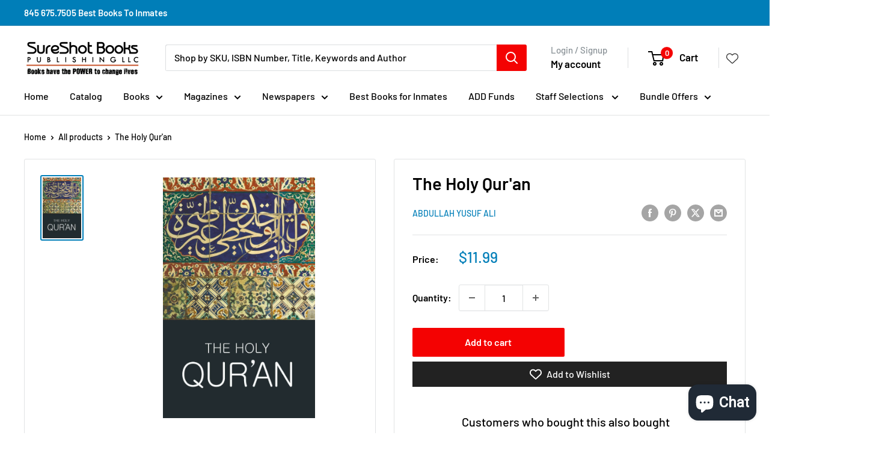

--- FILE ---
content_type: text/html
request_url: https://ibars.aitrillion.com/prod/?current_domain=sureshotbooks-com.myshopify.com&updated_dates=
body_size: -35
content:
{"status":"success","current_date_time":1769298315308,"last_updated_date":1764657550000,"data":[]}

--- FILE ---
content_type: text/javascript
request_url: https://static.aitrillion.com/aio-script/stores/sureshotbooks-com.myshopify.com.js?shop_name=sureshotbooks-com.myshopify.com
body_size: 7022
content:
var AioAppConfig={"getAccessModuleStatusInfo":{"status":"success","moduleStatusData":{"review_module_status":"1","loyalty_module_status":"0","ai_box_module_status":"0","product_recommendation_module_status":"1","email_marketing_module_status":"1","announcement_module_status":"1","workflow_module_status":"1","smart_popup_module_status":"1","push_module_status":"1","sms_module_status":"1","myaccount_module_status":"1","newsletter_module_status":"1","is_aitrillion_membership_module":"0"},"inappShopSettingData":{"smart_popup_updated_date":"2024-01-10 17:19:23","announcement_bar_updated_date":1764657550000,"new_arrival_updated_date":"2026-01-24 04:42:17","trending_product_updated_date":"2026-01-24 04:42:17","recent_view_updated_date":"2026-01-24 04:42:17","whatsapp_chat_updated_date":null},"shopInfo":{"shop_type":"shopify","is_marketplace":"0","maketplace_parent_id":"0","shop_id":"156790"},"push_branding_status":"1","getaffiliatesetting":!1,"aioReviewGeneralSettingInfo":{"id":"528","store_id":"156790","enable_images":"1","enable_question":"0","ques_ans_by":null,"enable_videos":"0","enable_noreviews":"1","enable_date":"1","number_of_reviews":"10","number_of_site_reviews":"10","ownerName":"SureShot Books Publishing LLC","ownerEmails":"jessica@sureshotbooks.com","to_email":null,"uploadImageLabel":"Upload Image","customerReviewImageTitle":"How {{customer_name}} used our product.","reviewColor":"222222","reviewTextColor":"FFFFFF","reviewStarColor":"ffbe0c","success_msg":"Thank you for submitting the review.","listing_view_on_front":"grid","product_list_number_of_rows":"3","product_grid_number_of_rows":"3","product_grid_number_of_colums":"3","site_review_listing_view_on_front":"","site_list_number_of_rows":"3","site_grid_number_of_rows":"3","site_grid_number_of_colums":"3","slider_btn_color":"222222","slider_btn_txt_color":"FFFFFF","no_slides":"1","siteReview":"0","enableMobile":"0","enableProductReviews":"0","siteReviewBtnTitle":"Review","siteReviewBtnColor":"000000","siteReviewBtnTxtColor":"FFFFFF","rvw_btn_text_flipped":"0","siteReviewBtnPos":"leftMiddle","popupHeadingFontSize":"22","popupHeadingText":"ALWAYS VERIFIED REVIEW","formSuccessMessage":"your review has been submitted successfully.","formErrorMessage":"Error in your review submit.","slider_latest_review_shows":"featured","view_product_button":"0","popupColor":"222222","popupHeadingFontColor":"FFFFFF","auto_publish_review":"0","auto_publish_review_json":"\"5, 4, 3, 2, 1, 6\"","auto_publish_queans":"0","review_view":"0","btn_vertical_position":"60","textColor":"000000","site_review_galary_text_color":"000000","product_review_galary_text_color":"000000","site_word_limit":"0","product_word_limit":"0","enable_site_review_limit":"0","enable_product_review_limit":"0","review_font":"Assistant","show_avg_rating_bifurcation":"1","show_all_review_images":"1","fromReviewEmailSetting":"aitrillion","from_email_dkim_username":null,"from_email_dkim_name":null,"max_group_products":"10","max_groups":"50","exclude_reviewed_products_from_email":"0"},"aioReviewLanguageInfo":{"id":"528","store_id":"156790","reviews":"Reviews","txt_submit_review_button":"Submit Review","write_a_review":"Write A Review","back_to_review":"Back to reviews","what_do_think_about":"Leave the site review","site_reviews":"Site Reviews","product_reviews":"Product Reviews","submit_btn":"Submit","uploadImageLabel":"Add photos","uploadingLabel":"Uploading...","uploadVideoLabel":"Add video","uploadMediaLabel":"Upload media","supportedMediaLabel":"Supported image type is JPG, PNG with maximum image size is 10MB for each, and maximum of 3 images can be uploaded.","supportedVideoMediaLabel":"Supported video type is WEBM, MP4 with maximum video size is 20MB, and maximum of 1 video can be uploaded.","reviewPointsMessage":"If you are a verified buyer, earn {{review_points}} points on leaving a review.","imgAndVideoPointsMessage":"Additional {{imgupload_points}} points on photo upload & {{vidupload_points}} points on video upload.","imgPointsMessage":"Additional {{imgupload_points}} points on photo upload.","videoPointsMessage":"Additional {{vidupload_points}} points on video upload.","choose_file_btn_heading":"Choose File","customerReviewImageTitle":"How {{customer_name}} used our product.","success_msg":"Thank you for submitting the review.","siteReviewBtnTitle":"Reviews","popupHeadingText":"ALWAYS VERIFIED REVIEWS","formErrorMessage":"Error in your review submit.","txtForFirstSiteReview":"Be the first to review","txtForFirstProductReview":"Sign In to give review","frontCustomerReviews":"CUSTOMER REVIEWS","frontProductFirstReviewDefaultMsg":"Be the first to review this product.","frontWriteAReviewBtn":"Write A Review","frontAskAQuestionBtn":"Ask A Question","frontTabReview":"Review","frontTabQuestion":"Question","frontListingReview":"Customer Reviews","frontListingQuestion":"Questions & Answers","frontbasedonreview":"Based on {count} review(s)","frontnoreviewmsg":"No reviews, be the first one to review","created_at":"2023-08-14 00:44:56","title":"Title","review":null,"name":null,"name_placeholder":"john.smith","email":null,"email_placeholder":"john.smith@example.com","verified_buyer":null,"be_the_first_to_review":"Be the first to review","review_site_and_earn_points":"Review site and earn points","leave_a_review":"LEAVE A REVIEW","score":null,"reviewSubmitAlert":null,"reviewSubmitAlertError":null,"view_all":"View All","admin_replied_text":"","review_gallery_title":"","pagination_first_button":"First","pagination_previous_button":"Previous","pagination_next_button":"Next","pagination_last_button":"Last","txt_for_on":"","review_gallery_description":"","verified_buyer_tooltip_heading":"","verified_buyer_tooltip_text":"","you_have_been_recently_bought":"","what_do_you_think_about_it":"","titleplaceholder":"Give your review a title","commentplaceholder":"Write your comments here","txt_for_review_slider_view_product":"","no_review":"","review_with_imgages":"Reviews with images","see_all_customer_images":"See all customer images","load_more":"Load more","show_more_reviews":"Show more reviews","show_more_questions":"Show more questions","out_of":"Out of","filtered_by":"Filtered by","star":"Star","clear_filter":"Clear filter","sort_by":"Sort by","newest":"Newest","highest_rating":"Highest rating","lowest_rating":"Lowest rating","reviews_images":"Reviews images","images_in_this_review":"Images in this review","txt_submit_question_btn":"Submit Question","question_description":"Question","question_description_placeholder":"Write your question here","txt_for_review_slider_reviews":"","plz_enter_valid_email":"Please enter a valid email address.","plz_validate_review_title":"Please enter a review title.","plz_enter_review_decription":"Please enter review description.","supportedVideosizeLabel":"Maximum video size allowed is {{size}}MB.","supportedPhotosizeLabel":"Maximum photo size allowed is {{size}} MB.","plz_enter_email_id":"Please enter an email id.","plz_enter_name":"Please enter an name.","plz_enter_valid_character":"Please enter at least {{characters}} characters.","no_questions":null,"browse_products":null,"txtForsavingButton":null,"plz_enter_rating":null,"tap_the_rating":null,"already_submitted_review":null,"reviewPointsMessageForEmail":null},"encode_shop_name":"WmmAXQByl1lty9kAkuBvoVtXyQh4eUGYBs_dUzuIJ5c","is_app_extension_theme":"1"},"randerSiteReviewButton":{"status":"success","enableMobile":"0","siteReviewBtnHtml":null,"siteReviewHtml":"<div class='egg_site_review_contenor frontend_review_popup' style='display:none'><style>.frontend_review_popup{opacity:1 !important; }<\/style><div class='egg_site_review_overlay'><div class='egg_site_review_cont'><a   class=\"egg_close_siteReviewForm  \"><svg class=\"cross_icon\" xmlns=\"https:\/\/www.w3.org\/2000\/svg\" width=\"21.042\" height=\"21\" viewBox=\"0 0 21.042 21\"><defs><style>.cross_icon .a{fill:#828282 !important;}<\/style><\/defs><g transform=\"translate(0 -0.603)\"><g transform=\"translate(0 0.603)\"><g transform=\"translate(0 0)\"><path class=\"a\" d=\"M21.041,1.82,19.822.6l-9.3,9.283L1.22.6,0,1.82,9.3,11.1,0,20.386,1.22,21.6l9.3-9.283,9.3,9.283,1.22-1.217L11.74,11.1Z\" transform=\"translate(0 -0.603)\"><\/path><\/g><\/g><\/g><\/svg><\/a><div class='egg_site_review_cont_top_header' style='display: none; font-size: 22px; color: #FFFFFF; background-color: #222222;'>ALWAYS VERIFIED REVIEWS<\/div><div class='aio_rvw_popup_content 1'><\/div><\/div><\/div><button class='ai-box-review-page' style='display:none;'><\/button>","customjs":null,"customcss":".vtl-pr-review-stars-snippet-container {\r\n    display: none;\r\n}","siteReview_btn_mobile":""},"ischeckcustomeractiveremote":{"status":"fail","msg":"app inactive","shop_currency":"$","lyt_language":{"module":"loyalty","controller":"language","action":"savelanguagesremote","first_name":"First name","last_name":"Last name","email":"Email","password":"Password","hi_text_lang":"Hi","earnpoint_lang":"Earn points","getreward_lang":"Redeem points","redeemed_points":"Redeemed points","getmore_points_needed_lang":"More points needed","referfriend_lang":"Refer a friend","help_lang":"Help","tier_system_lang":"VIP program","current_balance_lang":"Available","lifetime_balance_lang":"Lifetime","claimed_rewards":"Claimed rewards","point_lang":"Points","refer_now_lang":"Refer now","review_now_lang":"Review now","visit_now":"Visit Now","select_your_birthdate":"Select your birthdate","enter_purchase_code":"Enter Purchase Code","applied_successfully":"Applied successfully","wrong_purchase_code":"Wrong purchase code","code_already_used":"Code already used","following":"following","join_now":"Join Now","are_you_sure_you_want_to_add_birth_date_as_your_birthday":"Are you sure you want to add {birth_date} as your birthday?","you_will_get_points_on_your_next_birthday":"Saved! You'll get {points} points on your next birthday","enter_code":"Enter Code","gift_code":"Gift Code","add":"Add","refer_a_friend_wait_one_min_message":"Your account is currently being set up after your recent sign up. Please wait 1 min and then attempt again.","please_click_here_to_generate_refer_a_friend_code":"Please {click_here} to generate refer a friend code.","off":"off","on":"on","discount":"Discount","year":"year","month":"month","week":"week","day":"day","hour":"hour","minute":"minute","second":"second","ago":"ago","just_now":"just now","copied":"Copied","freeshipping":"FREESHIPPING","welcome":"WELCOME","free":"FREE","view_product":"View Product","before_login_refer_frnd_cont_txt":"to continue with Refer a friend","name":"Name","message":"Message","send":"Send","we_will_add_link_for_you":"(we'll add link for you)","invite_them_by_sending_email":"Invite them by sending email","mail_sent_successfully":"Mail Sent Successfully","ok":"Ok","save":"Save","shop_now":"Shop now","achieved":"Achieved","allow":"Allow","allowed":"Allowed","follow":"Follow","followed":"Followed","get_reward":"Get reward","share":"Share","shared":"Shared","buy_now":"Buy Now","redeem_reward":"Redeem Reward","please_wait":"Please Wait...","added":"Added","your_claimed_rewards":"Your claimed rewards","no_claimed_rewards_to_show":"No claimed reward(s) to show","reward_history":"Points report","copy_your_code":"Copy your code","copy_your_link_and_share":"Or copy your link and share it anywhere","how_do_use_voucher":"How do I use this voucher?","refer_friends_get_rewards":"Refer friends. Get rewards.","copy_referral_link":"Copy referral link","reffer_friend_dicount_code_heading":"Get a {{Discount_amount}} discount on your order with this code when you spend over {{Minimum_discount_amount}}","copy_code_using_checkout":"Copy the code above, use it during checkout","share_on_social_media":"Share on social media","add_discount_code_here":"Add discount code here","save_code":"Save code","date_lang":"Date","point_activity":"Point activity","activity_status":"Status","description":"Description","off_your_order":"Off your order","free_shipping_on_your_order":"Free shipping on your order","type_code_here":"Type code here","no_reward_text":"No rewards available","yes_buton_text":"Yes","notnow_buton_text":"Not now","get_reward_button_text":"Getting reward","viewreward_buton_text":"View reward","revert":"Revert","viewing_reward_buton_text":"Viewing...","redeem_reward_text":"Redeem {{points}} points for this reward?","reward_used_text":"Use the below discount code on the checkout page.","get_rewards_points_for_each_referral":"Give your friends % off on their first purchase and get rewards points for each referral","your_loyalty_points":"Your loyalty points","your_loyalty_points_after_login":"Your loyalty points","sign_up_text":"Sign up","login_text":"Log On","widget_text":"To redeem your points please","widget_error_text":"Please enter valid Points","widget_error_fourth_text":"Please enter more then","widget_input_placeholder_text":"Points","widget_use_now_btn_text":"Use points","widget_error_three_text":"The points you are using cannot be greater than your total cart value","widget_error_fifth_text":"The points your are using cannot be greater than your total available points","widget_error_one_text":"To redeem your points your cart amount must be greater than : {{minimum_cart_amount}}","widget_error_two_text":"Your entered points must be greater than or equal to: {{minimum_point_limit}} pts","widget_success_msg_text":"Points redeemed successfully. Please proceed to checkout","widget_lastcode_msg_text":"Your last code was {{aaa_cart_discount_code}} Worth  {{aaa_cart_discount_points}} point(s)","cust_availablePt_widget_text":"to View Your Points.","cust_spentPt_widget_text":"To view your spent points.","cust_lifetimePt_login_text":"To view your lifetime points.","tier_more_points":"Earn {{points}} more points to reach this tier","tier_earned_points_for_activities":"Earn points for activities","tier_benefits_text":"Tier benefits","tier_current_text":"Current tier","next_tier_text":"Next tier","bonous_points_reaching_tier_text":"Bonus points on reaching this tier","point_value":"Point value ({{point_expression}}(","additional_birthday_points":"Additional birthday points","points_needed_to_unlocked_next_tier_text":"Points needed to unlock","spent_amt_to_unlocked_next_tier_text":"Spent {spent} more to unlock","spent_amt_needed_to_unlocked_next_tier_text":"Spent needed to unlock","tier_yearly_points":"Tier yearly points","tier_yearly_spent":"Tier yearly spent","your_points_are_expired":"Your Points Are Expired","tier_upgrade_bonus":"Tier Upgrade Bonus","referral_code_generated":"Referral Code Generated","tier_downgraded":"Tier Downgraded","order_canceled":"Order Canceled","loyalty_activity":"Loyalty Activity","claimed":"Claimed","in_progress":"In progress","approved":"Approved","unapproved":"Unapproved","void":"Void","cancelled_refund":"Cancelled\/Refund","added_by_admin":"Added By Admin","deducted_by_admin":"Deducted by admin","free_product":"Free Product"},"loyalty_points":{"make_a_purchase":{"status":"1","per_spent":"1","points":"0.075"}}},"getPushInitSetting":{"status":"success","msg":"records found successfully","data":{"id":"27","overlay_setting":"{\"is_enable\":true,\"title\":\"Unlock Rewards\",\"message\":\"Enable Push Notifications and Earn 10 Points! By enabling push notifications, you'll be the first to know about: Exclusive discounts.\"}","flyout_setting":"{\"title\":\"Enable Push Notifications and Earn 10 Points! By enabling push notifications, you'll be the first to know about: Exclusive discounts.\",\"flyout_heading\":\"Unlock Rewards\",\"button\":\"Allow Push Notification\",\"no_thanks_button\":\"No Thanks\",\"is_enabled\":1,\"schedule\":\"recursive\",\"postSubscriptionMessage\":\"Thanks for subscribing. We will keep you posted\",\"background_color\":\"ffffff\",\"text_color\":\"000000\",\"button_text_color\":\"ffffff\",\"button_background_color\":\"ff0808\",\"position\":\"bottom-right\",\"scheduletime\":\"1\",\"shown_after_time\":\"10\"}","shop_id":"156790","created_at":"2023-08-20 16:49:05","default_delay":"5","mobile_delay":"5","is_enabled":"1"},"moduleStatusData":{"review_module_status":"1","loyalty_module_status":"0","ai_box_module_status":"0","product_recommendation_module_status":"1","email_marketing_module_status":"1","announcement_module_status":"1","workflow_module_status":"1","smart_popup_module_status":"1","push_module_status":"1","sms_module_status":"1","myaccount_module_status":"1","newsletter_module_status":"1","is_aitrillion_membership_module":"0"}},"getAllPushModuleSetting":{"status":"success","welcomepush":0,"priceDrop":0,"backinstock":1,"abandonedCart":1},"getAccessModuleInfoChat":{"status":0,"aiBoxIcon":{"ai_box_icon":"https:\/\/dcdn.aitrillion.com\/ai_default_icon\/ai-box-default-icon.png","ai_chat_icon":"https:\/\/dcdn.aitrillion.com\/ai-library-icons\/1692532857953.png","ai_chat_user_icon":"https:\/\/dcdn.aitrillion.com\/ai-library-icons\/1692532535674.png"},"msg":"Settings not available","settings":{"moduleEnable":0,"settingsData":{"id":"528","shop_id":"156790","ai_app_position":"right-bottom","ai_box_icon":"ai_default_icon\/ai-box-default-icon.png","ai_chat_icon":"ai-library-icons\/1692532857953.png","ai_box_color":"222222","ai_chat_color":"222222","ai_chat_text_color":"FFFFFF","loyalty_reward_status":"0","loyalty_reward_order":"1","loyalty_reward_icon":"platfrm-bg-span pltfrm-13","review_status":"0","review_order":"2","review_icon":"platfrm-bg-span pltfrm-6","recommended_product_status":"1","recommended_product_order":"3","recommended_product_icon":"platfrm-bg-span pltfrm-3","newsletter_box_status":"1","newsletter_box_order":"4","newsletter_box_icon":"platfrm-bg-span pltfrm-23","new_arrival_product_status":"1","recent_view_product_status":"0","new_arrival_product_order":"5","recent_view_product_order":"7","new_arrival_product_icon":"platfrm-bg-span pltfrm-8","recent_view_product_icon":"platfrm-bg-span pltfrm-recent-view","offer_status":"0","offer_order":"6","offer_icon":"platfrm-bg-span pltfrm-4","chat_status":"0","show_chat_separate":"0","ai_chat_position":"right-bottom","ai_chat_user_icon":"ai-library-icons\/1692532535674.png","ai_box_default_text":"Hi There","ai_box_default_text_after_login":"Hi","rvw_box_icon":null}},"chat_status":0},"getAccessModuleInfo":{"status":0,"aiBoxIcon":[],"msg":"Settings not available","settings":{"moduleEnable":0,"settingsData":{"id":"528","shop_id":"156790","ai_app_position":"right-bottom","ai_box_icon":"ai_default_icon\/ai-box-default-icon.png","ai_chat_icon":"ai-library-icons\/1692532857953.png","ai_box_color":"222222","ai_chat_color":"222222","ai_chat_text_color":"FFFFFF","loyalty_reward_status":"0","loyalty_reward_order":"1","loyalty_reward_icon":"platfrm-bg-span pltfrm-13","review_status":"0","review_order":"2","review_icon":"platfrm-bg-span pltfrm-6","recommended_product_status":"1","recommended_product_order":"3","recommended_product_icon":"platfrm-bg-span pltfrm-3","newsletter_box_status":"1","newsletter_box_order":"4","newsletter_box_icon":"platfrm-bg-span pltfrm-23","new_arrival_product_status":"1","recent_view_product_status":"0","new_arrival_product_order":"5","recent_view_product_order":"7","new_arrival_product_icon":"platfrm-bg-span pltfrm-8","recent_view_product_icon":"platfrm-bg-span pltfrm-recent-view","offer_status":"0","offer_order":"6","offer_icon":"platfrm-bg-span pltfrm-4","chat_status":"0","show_chat_separate":"0","ai_chat_position":"right-bottom","ai_chat_user_icon":"ai-library-icons\/1692532535674.png","ai_box_default_text":"Hi There","ai_box_default_text_after_login":"Hi","rvw_box_icon":null}},"chat_status":0},"getAioBoxInfo":{"status":"success","data":{"aiBoxIcon":{"ai_box_icon":"https:\/\/dcdn.aitrillion.com\/ai_default_icon\/ai-box-default-icon.png"}}},"getWhatsappInfo":{"status":"error","msg":"No results found"},"getMembershipInfo":{"status":"error","msg":"No results found"},"getMyaccountInfo":{"status":"success","data":{"myaccountWidget":{"shop_id":"156790","page_title":"My Account","primary_btn_color":"f40202","btn_txt_color":"FFFFFF","title_color":"000000","sub_title_color":"3D3D3D","menu_order_json":"[{\"id\":\"Myprofile\",\"label\":\"My profile\",\"link\":\"\\\/myprofile\",\"icon\":\"UserIcon\",\"status\":1,\"default_enable\":1,\"module_name\":\"\",\"is_draggable\":false,\"menu_key\":\"my_profile\"},{\"id\":\"Myorders\",\"label\":\"My orders\",\"link\":\"\\\/myorders\",\"icon\":\"OrderIcon\",\"status\":1,\"default_enable\":1,\"module_name\":\"\",\"is_draggable\":true,\"menu_key\":\"my_orders\"},{\"id\":\"MyCoupons\",\"label\":\"My coupons\",\"link\":\"\\\/mycoupons\",\"icon\":\"DiscountCouponsIcon\",\"status\":1,\"default_enable\":0,\"module_name\":\"\",\"is_draggable\":true,\"menu_key\":\"my_coupons\"},{\"id\":\"Loyaltyrewards\",\"label\":\"Loyalty rewards\",\"link\":\"\\\/loyaltyrewards\",\"icon\":\"LoyaltyRewardIcon\",\"status\":1,\"default_enable\":0,\"module_name\":\"loyaltyrewards\",\"is_draggable\":true,\"menu_key\":\"loyalty_rewards\"},{\"id\":\"Productrecommendation\",\"label\":\"Product recommendations\",\"link\":\"\\\/productrecommendation\",\"icon\":\"EyeIcon\",\"status\":1,\"default_enable\":0,\"module_name\":\"recommended product\",\"is_draggable\":true,\"menu_key\":\"product_recommendation\"},{\"id\":\"Productreview\",\"label\":\"Product review\",\"link\":\"\\\/productreview\",\"icon\":\"ReviewIcon\",\"status\":0,\"default_enable\":0,\"module_name\":\"review\",\"is_draggable\":true,\"menu_key\":\"product_review\"},{\"id\":\"Membership\",\"label\":\"Membership\",\"link\":\"\\\/membership\",\"icon\":\"MembershipIcon\",\"status\":0,\"default_enable\":0,\"module_name\":\"membership\",\"is_draggable\":true,\"menu_key\":\"membership\"},{\"id\":\"Affiliateprogram\",\"label\":\"Affiliate program\",\"link\":\"\\\/affiliateprogram\",\"icon\":\"AffiliateIcon\",\"status\":0,\"default_enable\":0,\"module_name\":\"affiliate\",\"is_draggable\":true,\"menu_key\":\"affiliate_program\"},{\"id\":\"Changepassword\",\"label\":\"Change password\",\"link\":\"\\\/changepassword\",\"icon\":\"ChangePasswordIcon\",\"status\":1,\"default_enable\":1,\"module_name\":\"\",\"is_draggable\":true,\"menu_key\":\"change_password\"}]","home_submenu_order_json":null,"sms_email_subscribed_json":null,"affiliate_page_url":"https:\/\/sureshotbooks-com.myshopify.com","membership_page_url":null,"new_account_title":"Advance profile info","new_account_description":"Click the button to explore your profile and find discounts, rewards, and additional benefits.","new_account_button_title":"Click here","new_account_link":"https:\/\/sureshotbooks.com\/pages\/customer-account","new_account_type":"new","display_statistics":"1","cart_abandoned_msg":null,"available_coupons":null,"recent_orders":null,"frequent_products":null,"vip_tier":null,"suggested_products":null,"bar_code":null,"custom_section":null,"new_account_version":"lite","store_credit":null,"membership":null}}},"relatedProductSetting":{"related_product":{"product_details":1,"cart":1,"home":0,"collection":0,"blog":0,"pages":0},"visited_products":{"product_details":0,"cart":1,"home":1,"collection":1,"blog":0,"pages":1},"past_purchases":{"product_details":0,"cart":1,"home":0,"collection":0,"blog":0,"pages":0},"items_added_cart":{"product_details":1,"cart":1,"home":0,"collection":1,"blog":0,"pages":1}},"is_shop_connected":1,"randerCommonCss":".ai-smart-popup-module-desktop-img-box{\n    width:60%;\n}\n\n.ann_tagline.changefont.aaamessage {\n    font-family: kalam !important;\n}\nbutton.btn.aio_generate_discount.mar-left-10 {\n    background-color: #f40202;\n    padding: 10px;\n    margin-top: 10px;\n    border-radius: 4px;\n    color: #fff;\n}","is_app_extension_theme":"1","is_refer_a_friend_activity_enable":"0","ismembershipV1":!1};if(AioAppConfig.is_shop_connected){var ait_s;(ait_s=document.createElement("script")).type="text/javascript",ait_s.async=!0,ait_s.src="https://dcdn.aitrillion.com/aio_stats_lib_v4.min.js?v=1.4",(ait_x=document.getElementsByTagName("script")[2]).parentNode.insertBefore(ait_s,ait_x),(ait_s=document.createElement("script")).type="text/javascript",ait_s.async=!0;var ait_x,ua=window.navigator.userAgent,isIE=/MSIE|Trident/.test(ua);ait_s.src=isIE?"https://static.aitrillion.com/aio-script/aio-app_ie.js":"https://static.aitrillion.com/aio-script/aio-app.js",(ait_x=document.getElementsByTagName("script")[3]).parentNode.insertBefore(ait_s,ait_x)}